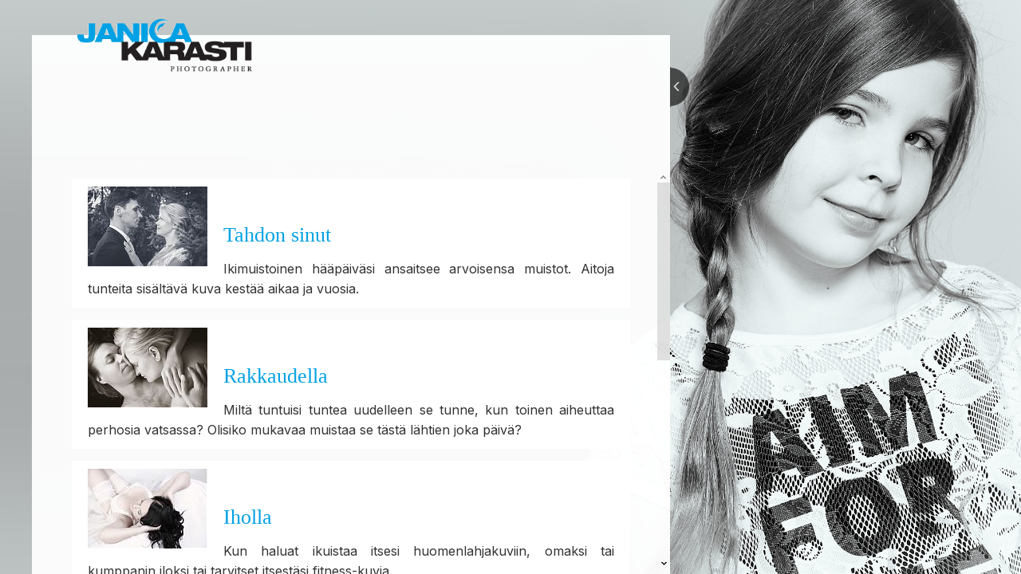

--- FILE ---
content_type: text/html; charset=utf-8
request_url: http://www.janica.fi/galleria/
body_size: 4471
content:
<!DOCTYPE html>
<html>
<head>
<!--[if lt IE 9]><script src="http://html5shiv.googlecode.com/svn/trunk/html5.js"></script><![endif]-->
<meta charset="utf-8" />
<meta name="keywords" content="valokuvaaja, Oulu, Kajaani, Kemi, valokuvaus, valokuvat, muotokuvaus, kuvajournalismi, valokuvaaja ammattitutkinto" />
<meta name="description" content="Janica on oululainen valokuvaaja, joka taitaa lehtikuvauksen, hääkuvauksen, lapsikuvauksen ja muut valokuvaukset raikkaasti ja ammattitaidolla uusimpia tuulia hyödyntäen. Uutuutena myös Beloved-kuvaus ensimmäisenä Pohjois-Suomessa." />
<!-- Mobile -->
<meta name="viewport" content="width=device-width, initial-scale=1.0">
<title>Janica Karasti | Galleria</title>
<link rel="icon" type="image/png" href="http://www.janica.fi/images/site/icon.png"/>
<link href='https://fonts.googleapis.com/css2?family=Inter:wght@400;500;600&display=swap' rel='stylesheet'>
<link rel="stylesheet" href="http://www.janica.fi/css.php?n=reset" type="text/css" media="screen" />
<link rel="stylesheet" href="http://www.janica.fi/css.php?n=default" type="text/css" media="screen" />
<link rel="stylesheet"  type="text/css" href="http://www.janica.fi/js/jscrollpane/jquery.jscrollpane.css" />
<link rel="stylesheet"  type="text/css" href="http://www.janica.fi/js/jscrollpane/jquery.jscrollpane.lozenge.css" />
<link rel="stylesheet"  type="text/css" href="http://www.janica.fi/js/supersized/supersized.shutter.css" />
<link rel="stylesheet"  type="text/css" href="http://www.janica.fi/js/prettyphoto/prettyPhoto.css" />

<!-- Mobile-specific CSS -->
<style media="only screen and (max-width: 767px)">

    /* Mobile Header */
    body:before {
        content: "";
        display: block;
        position: fixed;
        top: 0;
        left: 0;
        width: 100%;
        height: 44px;
        background-color: #00a1e4;
        z-index: 95;
    }
    
    /* Logo positioning */
    #logo-home {
        position: absolute;
        top: 60px;
        left: 50%;
        transform: translateX(-50%);
        width: 180px;
        right: auto;
        margin-top: 0;
    }
    
    #logo {
        position: absolute;
        left: 50%;
        transform: translateX(-50%);
        top: 60px;
        width: 180px;
    }
    
  /* Background image positioning */
#supersized img, #supersized a img {
    object-fit: unset !important; 
    left: -69% !important; /* Adjust this value to move the image left/right */
    top: 0 !important;
    width: auto !important;
    height: 100% !important;
    max-width: none !important;
    transform: none !important;
}
    
    /* Mobile menu button */
    .mobile-menu-button {
        display: block;
        position: fixed;
        top: 0;
        right: 15px;
        height: 44px;
        line-height: 44px;
        color: white;
        font-weight: bold;
        z-index: 200;
        cursor: pointer;
        padding: 0 15px;
    }
    
    nav.standard, #social-home, #social {
        display: none !important;
    }
    

   /* Mobile Navigation */
   .mobile-nav {
      display: none;
      position: fixed;
      top: 44px;
      right: 0;
      width: 180px;
      background-color: #00a1e4;
      border-bottom-left-radius: 10px;
      z-index: 90;
      padding: 8px 0;
}
    .mobile-nav a {
        display: block;
        padding: 10px 15px;
        margin: 5px 15px;
        color: white;
        background-color: #00a1e4;
        border-radius: 3px;
        text-align: center;
        font-weight: 550;
    }
    
    /* Mobile footer */
    .mobile-footer {
        display: block;
        position: fixed;
        bottom: 0;
        left: 0;
        width: 100%;
        height: 40px;
        background-color: #00a1e4;
        z-index: 95;
        text-align: center;
        line-height: 40px;
    }
    
    .mobile-footer a {
        display: inline-block;
        margin: 0 10px;
    }
    
    .mobile-footer img {
        height: 24px;
        width: auto;
        vertical-align: middle;
    }

</style>
</head>
<body>
<noscript>
   <link rel="stylesheet" href="http://www.janica.fi/css.php?n=no-js" type="text/css" media="screen" />
   <div class="nojs-warning"><strong>HUOMIO: Sivujen maksimaalisen toimivuuden takaamiseksi selaimen tulee tukea Javascriptia ja sen käyttö tulee olla sallittu.</strong></div>
</noscript>
<div id="wrapper">

<div id="logo"><a href="http://www.janica.fi/" title="Etusivulle"><img src="http://www.janica.fi/images/site/janica-logo.png" alt="Janica Karasti" /></a></div>


<div id="content">

<header id="header">   

<div id="social">
<a href="mailto:info@janica.fi"><img src="http://www.janica.fi/images/site/email.png" alt="email" /></a>
<a href="http://www.facebook.com/pages/Janica-Karasti-Photography/165952730473" target="_blank"><img src="http://www.janica.fi/images/site/facebook.png" alt="facebook" /></a>
</div>     
	
<nav class="standard"><ul id="mainmenu" class="section_list"><li><a href="http://www.janica.fi/kaikki-lahtee-tunteesta/">Kaikki l&auml;htee tunteesta</a></li><li><a href="http://www.janica.fi/yksityisille/">Yksityisille</a></li><li><a href="http://www.janica.fi/yrityksille/">Yrityksille</a></li><li><a href="http://www.janica.fi/koulutus/">Koulutus</a></li><li><a class="active_class" href="http://www.janica.fi/galleria/">Galleria</a></li><li><a href="http://www.janica.fi/yhteystiedot/">Yhteystiedot</a></li></ul></nav>

<a href="#" id="toggle" class=""></a>

</header>

<section class="scroll-pane">

<div class="content-item gallery-list clearfix">


<a class="clearfix" rel="prettyPhoto[8]" href="http://www.janica.fi/images/454.jpg" title="">
<span class="thumb"><img src="http://www.janica.fi/images/454t.jpg" alt=""/></span>
<h1>Tahdon&#160;sinut</h1>
<p>Ikimuistoinen hääpäiväsi ansaitsee arvoisensa muistot. Aitoja tunteita sisältävä kuva kestää aikaa ja vuosia.</p>
</a>


<a class="clearfix hidden" rel="prettyPhoto[8]" href="http://www.janica.fi/images/453.jpg" title=""></a>

<a class="clearfix hidden" rel="prettyPhoto[8]" href="http://www.janica.fi/images/452.jpg" title=""></a>

<a class="clearfix hidden" rel="prettyPhoto[8]" href="http://www.janica.fi/images/455.jpg" title=""></a>

<a class="clearfix hidden" rel="prettyPhoto[8]" href="http://www.janica.fi/images/341.jpg" title=""></a>

<a class="clearfix hidden" rel="prettyPhoto[8]" href="http://www.janica.fi/images/340.jpg" title=""></a>

<a class="clearfix hidden" rel="prettyPhoto[8]" href="http://www.janica.fi/images/342.jpg" title=""></a>

<a class="clearfix hidden" rel="prettyPhoto[8]" href="http://www.janica.fi/images/423.jpg" title=""></a>

<a class="clearfix hidden" rel="prettyPhoto[8]" href="http://www.janica.fi/images/439.jpg" title=""></a>

<a class="clearfix hidden" rel="prettyPhoto[8]" href="http://www.janica.fi/images/413.jpg" title=""></a>

<a class="clearfix hidden" rel="prettyPhoto[8]" href="http://www.janica.fi/images/393.jpg" title=""></a>

<a class="clearfix hidden" rel="prettyPhoto[8]" href="http://www.janica.fi/images/390.jpg" title=""></a>

<a class="clearfix hidden" rel="prettyPhoto[8]" href="http://www.janica.fi/images/394.jpg" title=""></a>

<a class="clearfix hidden" rel="prettyPhoto[8]" href="http://www.janica.fi/images/391.jpg" title=""></a>

<a class="clearfix hidden" rel="prettyPhoto[8]" href="http://www.janica.fi/images/392.jpg" title=""></a>

<a class="clearfix hidden" rel="prettyPhoto[8]" href="http://www.janica.fi/images/354.jpg" title=""></a>

<a class="clearfix hidden" rel="prettyPhoto[8]" href="http://www.janica.fi/images/334.jpg" title=""></a>

<a class="clearfix hidden" rel="prettyPhoto[8]" href="http://www.janica.fi/images/151.jpg" title=""></a>

<a class="clearfix hidden" rel="prettyPhoto[8]" href="http://www.janica.fi/images/130.jpg" title=""></a>

<a class="clearfix hidden" rel="prettyPhoto[8]" href="http://www.janica.fi/images/146.jpg" title=""></a>

<a class="clearfix hidden" rel="prettyPhoto[8]" href="http://www.janica.fi/images/135.jpg" title=""></a>

<a class="clearfix hidden" rel="prettyPhoto[8]" href="http://www.janica.fi/images/125.jpg" title=""></a>

<a class="clearfix hidden" rel="prettyPhoto[8]" href="http://www.janica.fi/images/143.jpg" title=""></a>

<a class="clearfix hidden" rel="prettyPhoto[8]" href="http://www.janica.fi/images/129.jpg" title=""></a>

<a class="clearfix hidden" rel="prettyPhoto[8]" href="http://www.janica.fi/images/113.jpg" title=""></a>

<a class="clearfix hidden" rel="prettyPhoto[8]" href="http://www.janica.fi/images/331.jpg" title=""></a>

<a class="clearfix hidden" rel="prettyPhoto[8]" href="http://www.janica.fi/images/134.jpg" title=""></a>

<a class="clearfix hidden" rel="prettyPhoto[8]" href="http://www.janica.fi/images/140.jpg" title=""></a>

<a class="clearfix hidden" rel="prettyPhoto[8]" href="http://www.janica.fi/images/148.jpg" title=""></a>

<a class="clearfix hidden" rel="prettyPhoto[8]" href="http://www.janica.fi/images/139.jpg" title=""></a>

<a class="clearfix hidden" rel="prettyPhoto[8]" href="http://www.janica.fi/images/152.jpg" title=""></a>

<a class="clearfix hidden" rel="prettyPhoto[8]" href="http://www.janica.fi/images/154.jpg" title=""></a>

<a class="clearfix hidden" rel="prettyPhoto[8]" href="http://www.janica.fi/images/123.jpg" title=""></a>

<a class="clearfix hidden" rel="prettyPhoto[8]" href="http://www.janica.fi/images/153.jpg" title=""></a>

<a class="clearfix hidden" rel="prettyPhoto[8]" href="http://www.janica.fi/images/118.jpg" title=""></a>

<a class="clearfix hidden" rel="prettyPhoto[8]" href="http://www.janica.fi/images/141.jpg" title=""></a>

<a class="clearfix hidden" rel="prettyPhoto[8]" href="http://www.janica.fi/images/150.jpg" title=""></a>

<a class="clearfix hidden" rel="prettyPhoto[8]" href="http://www.janica.fi/images/138.jpg" title=""></a>

<a class="clearfix hidden" rel="prettyPhoto[8]" href="http://www.janica.fi/images/149.jpg" title=""></a>

<a class="clearfix hidden" rel="prettyPhoto[8]" href="http://www.janica.fi/images/119.jpg" title=""></a>

<a class="clearfix hidden" rel="prettyPhoto[8]" href="http://www.janica.fi/images/131.jpg" title=""></a>

<a class="clearfix hidden" rel="prettyPhoto[8]" href="http://www.janica.fi/images/115.jpg" title=""></a>

<a class="clearfix hidden" rel="prettyPhoto[8]" href="http://www.janica.fi/images/132.jpg" title=""></a>

<a class="clearfix hidden" rel="prettyPhoto[8]" href="http://www.janica.fi/images/120.jpg" title=""></a>

<a class="clearfix hidden" rel="prettyPhoto[8]" href="http://www.janica.fi/images/332.jpg" title=""></a>

<a class="clearfix" rel="prettyPhoto[23]" href="http://www.janica.fi/images/314.jpg" title="">
<span class="thumb"><img src="http://www.janica.fi/images/314t.jpg" alt=""/></span>
<h1>Rakkaudella</h1>
<p>Miltä tuntuisi tuntea uudelleen se tunne, kun toinen aiheuttaa perhosia vatsassa? Olisiko mukavaa muistaa se tästä lähtien joka päivä?</p>
</a>


<a class="clearfix hidden" rel="prettyPhoto[23]" href="http://www.janica.fi/images/315.jpg" title=""></a>

<a class="clearfix hidden" rel="prettyPhoto[23]" href="http://www.janica.fi/images/312.jpg" title=""></a>

<a class="clearfix hidden" rel="prettyPhoto[23]" href="http://www.janica.fi/images/316.jpg" title=""></a>

<a class="clearfix hidden" rel="prettyPhoto[23]" href="http://www.janica.fi/images/327.jpg" title=""></a>

<a class="clearfix hidden" rel="prettyPhoto[23]" href="http://www.janica.fi/images/319.jpg" title=""></a>

<a class="clearfix hidden" rel="prettyPhoto[23]" href="http://www.janica.fi/images/305.jpg" title=""></a>

<a class="clearfix hidden" rel="prettyPhoto[23]" href="http://www.janica.fi/images/323.jpg" title=""></a>

<a class="clearfix hidden" rel="prettyPhoto[23]" href="http://www.janica.fi/images/313.jpg" title=""></a>

<a class="clearfix hidden" rel="prettyPhoto[23]" href="http://www.janica.fi/images/325.jpg" title=""></a>

<a class="clearfix hidden" rel="prettyPhoto[23]" href="http://www.janica.fi/images/317.jpg" title=""></a>

<a class="clearfix hidden" rel="prettyPhoto[23]" href="http://www.janica.fi/images/322.jpg" title=""></a>

<a class="clearfix hidden" rel="prettyPhoto[23]" href="http://www.janica.fi/images/326.jpg" title=""></a>

<a class="clearfix hidden" rel="prettyPhoto[23]" href="http://www.janica.fi/images/311.jpg" title=""></a>

<a class="clearfix hidden" rel="prettyPhoto[23]" href="http://www.janica.fi/images/318.jpg" title=""></a>

<a class="clearfix hidden" rel="prettyPhoto[23]" href="http://www.janica.fi/images/321.jpg" title=""></a>

<a class="clearfix hidden" rel="prettyPhoto[23]" href="http://www.janica.fi/images/320.jpg" title=""></a>

<a class="clearfix hidden" rel="prettyPhoto[23]" href="http://www.janica.fi/images/306.jpg" title=""></a>

<a class="clearfix hidden" rel="prettyPhoto[23]" href="http://www.janica.fi/images/307.jpg" title=""></a>

<a class="clearfix hidden" rel="prettyPhoto[23]" href="http://www.janica.fi/images/309.jpg" title=""></a>

<a class="clearfix hidden" rel="prettyPhoto[23]" href="http://www.janica.fi/images/310.jpg" title=""></a>

<a class="clearfix" rel="prettyPhoto[9]" href="http://www.janica.fi/images/328.jpg" title="">
<span class="thumb"><img src="http://www.janica.fi/images/328t.jpg" alt=""/></span>
<h1>Iholla</h1>
<p>Kun haluat ikuistaa itsesi huomenlahjakuviin, omaksi tai kumppanin iloksi tai tarvitset itsestäsi fitness-kuvia.</p>
</a>


<a class="clearfix hidden" rel="prettyPhoto[9]" href="http://www.janica.fi/images/429.jpg" title=""></a>

<a class="clearfix hidden" rel="prettyPhoto[9]" href="http://www.janica.fi/images/389.jpg" title=""></a>

<a class="clearfix hidden" rel="prettyPhoto[9]" href="http://www.janica.fi/images/253.jpg" title=""></a>

<a class="clearfix hidden" rel="prettyPhoto[9]" href="http://www.janica.fi/images/256.jpg" title=""></a>

<a class="clearfix hidden" rel="prettyPhoto[9]" href="http://www.janica.fi/images/257.jpg" title=""></a>

<a class="clearfix hidden" rel="prettyPhoto[9]" href="http://www.janica.fi/images/250.jpg" title=""></a>

<a class="clearfix hidden" rel="prettyPhoto[9]" href="http://www.janica.fi/images/267.jpg" title=""></a>

<a class="clearfix hidden" rel="prettyPhoto[9]" href="http://www.janica.fi/images/411.jpg" title=""></a>

<a class="clearfix hidden" rel="prettyPhoto[9]" href="http://www.janica.fi/images/412.jpg" title=""></a>

<a class="clearfix hidden" rel="prettyPhoto[9]" href="http://www.janica.fi/images/252.jpg" title=""></a>

<a class="clearfix hidden" rel="prettyPhoto[9]" href="http://www.janica.fi/images/270.jpg" title=""></a>

<a class="clearfix hidden" rel="prettyPhoto[9]" href="http://www.janica.fi/images/265.jpg" title=""></a>

<a class="clearfix hidden" rel="prettyPhoto[9]" href="http://www.janica.fi/images/266.jpg" title=""></a>

<a class="clearfix hidden" rel="prettyPhoto[9]" href="http://www.janica.fi/images/268.jpg" title=""></a>

<a class="clearfix hidden" rel="prettyPhoto[9]" href="http://www.janica.fi/images/269.jpg" title=""></a>

<a class="clearfix hidden" rel="prettyPhoto[9]" href="http://www.janica.fi/images/272.jpg" title=""></a>

<a class="clearfix hidden" rel="prettyPhoto[9]" href="http://www.janica.fi/images/263.jpg" title=""></a>

<a class="clearfix hidden" rel="prettyPhoto[9]" href="http://www.janica.fi/images/274.jpg" title=""></a>

<a class="clearfix hidden" rel="prettyPhoto[9]" href="http://www.janica.fi/images/258.jpg" title=""></a>

<a class="clearfix hidden" rel="prettyPhoto[9]" href="http://www.janica.fi/images/271.jpg" title=""></a>

<a class="clearfix hidden" rel="prettyPhoto[9]" href="http://www.janica.fi/images/261.jpg" title=""></a>

<a class="clearfix hidden" rel="prettyPhoto[9]" href="http://www.janica.fi/images/262.jpg" title=""></a>

<a class="clearfix hidden" rel="prettyPhoto[9]" href="http://www.janica.fi/images/264.jpg" title=""></a>

<a class="clearfix hidden" rel="prettyPhoto[9]" href="http://www.janica.fi/images/248.jpg" title=""></a>

<a class="clearfix hidden" rel="prettyPhoto[9]" href="http://www.janica.fi/images/251.jpg" title=""></a>

<a class="clearfix hidden" rel="prettyPhoto[9]" href="http://www.janica.fi/images/254.jpg" title=""></a>

<a class="clearfix" rel="prettyPhoto[10]" href="http://www.janica.fi/images/425.jpg" title="">
<span class="thumb"><img src="http://www.janica.fi/images/425t.jpg" alt=""/></span>
<h1>Pieniä ja suuria&#160;ihmeitä</h1>
<p>Teen lapsi-, perhe- ja vauvamasukuvaukset raikkaalla otteella valintasi mukaan joko miljöössä tai studiossa.</p>
</a>


<a class="clearfix hidden" rel="prettyPhoto[10]" href="http://www.janica.fi/images/426.jpg" title=""></a>

<a class="clearfix hidden" rel="prettyPhoto[10]" href="http://www.janica.fi/images/442.jpg" title=""></a>

<a class="clearfix hidden" rel="prettyPhoto[10]" href="http://www.janica.fi/images/430.jpg" title=""></a>

<a class="clearfix hidden" rel="prettyPhoto[10]" href="http://www.janica.fi/images/433.jpg" title=""></a>

<a class="clearfix hidden" rel="prettyPhoto[10]" href="http://www.janica.fi/images/431.jpg" title=""></a>

<a class="clearfix hidden" rel="prettyPhoto[10]" href="http://www.janica.fi/images/432.jpg" title=""></a>

<a class="clearfix hidden" rel="prettyPhoto[10]" href="http://www.janica.fi/images/408.jpg" title=""></a>

<a class="clearfix hidden" rel="prettyPhoto[10]" href="http://www.janica.fi/images/409.jpg" title=""></a>

<a class="clearfix hidden" rel="prettyPhoto[10]" href="http://www.janica.fi/images/410.jpg" title=""></a>

<a class="clearfix hidden" rel="prettyPhoto[10]" href="http://www.janica.fi/images/379.jpg" title=""></a>

<a class="clearfix hidden" rel="prettyPhoto[10]" href="http://www.janica.fi/images/228.jpg" title=""></a>

<a class="clearfix hidden" rel="prettyPhoto[10]" href="http://www.janica.fi/images/346.jpg" title=""></a>

<a class="clearfix hidden" rel="prettyPhoto[10]" href="http://www.janica.fi/images/343.jpg" title=""></a>

<a class="clearfix hidden" rel="prettyPhoto[10]" href="http://www.janica.fi/images/336.jpg" title=""></a>

<a class="clearfix hidden" rel="prettyPhoto[10]" href="http://www.janica.fi/images/243.jpg" title=""></a>

<a class="clearfix hidden" rel="prettyPhoto[10]" href="http://www.janica.fi/images/239.jpg" title=""></a>

<a class="clearfix hidden" rel="prettyPhoto[10]" href="http://www.janica.fi/images/240.jpg" title=""></a>

<a class="clearfix hidden" rel="prettyPhoto[10]" href="http://www.janica.fi/images/244.jpg" title=""></a>

<a class="clearfix hidden" rel="prettyPhoto[10]" href="http://www.janica.fi/images/210.jpg" title=""></a>

<a class="clearfix hidden" rel="prettyPhoto[10]" href="http://www.janica.fi/images/333.jpg" title=""></a>

<a class="clearfix hidden" rel="prettyPhoto[10]" href="http://www.janica.fi/images/339.jpg" title=""></a>

<a class="clearfix hidden" rel="prettyPhoto[10]" href="http://www.janica.fi/images/245.jpg" title=""></a>

<a class="clearfix hidden" rel="prettyPhoto[10]" href="http://www.janica.fi/images/247.jpg" title=""></a>

<a class="clearfix hidden" rel="prettyPhoto[10]" href="http://www.janica.fi/images/229.jpg" title=""></a>

<a class="clearfix hidden" rel="prettyPhoto[10]" href="http://www.janica.fi/images/205.jpg" title=""></a>

<a class="clearfix hidden" rel="prettyPhoto[10]" href="http://www.janica.fi/images/218.jpg" title=""></a>

<a class="clearfix hidden" rel="prettyPhoto[10]" href="http://www.janica.fi/images/214.jpg" title=""></a>

<a class="clearfix hidden" rel="prettyPhoto[10]" href="http://www.janica.fi/images/236.jpg" title=""></a>

<a class="clearfix hidden" rel="prettyPhoto[10]" href="http://www.janica.fi/images/230.jpg" title=""></a>

<a class="clearfix hidden" rel="prettyPhoto[10]" href="http://www.janica.fi/images/231.jpg" title=""></a>

<a class="clearfix hidden" rel="prettyPhoto[10]" href="http://www.janica.fi/images/237.jpg" title=""></a>

<a class="clearfix hidden" rel="prettyPhoto[10]" href="http://www.janica.fi/images/226.jpg" title=""></a>

<a class="clearfix hidden" rel="prettyPhoto[10]" href="http://www.janica.fi/images/207.jpg" title=""></a>

<a class="clearfix hidden" rel="prettyPhoto[10]" href="http://www.janica.fi/images/211.jpg" title=""></a>

<a class="clearfix hidden" rel="prettyPhoto[10]" href="http://www.janica.fi/images/206.jpg" title=""></a>

<a class="clearfix hidden" rel="prettyPhoto[10]" href="http://www.janica.fi/images/209.jpg" title=""></a>

<a class="clearfix hidden" rel="prettyPhoto[10]" href="http://www.janica.fi/images/213.jpg" title=""></a>

<a class="clearfix" rel="prettyPhoto[7]" href="http://www.janica.fi/images/456.jpg" title="">
<span class="thumb"><img src="http://www.janica.fi/images/456t.jpg" alt=""/></span>
<h1>Bisnes on&#160;sydämenasia</h1>
<p>Kuva antaa monesti ensivaikutelman yrityksestäsi ja sillä voi kertoa paljon yrityksen arvomaailmasta.</p>
</a>


<a class="clearfix hidden" rel="prettyPhoto[7]" href="http://www.janica.fi/images/458.jpg" title=""></a>

<a class="clearfix hidden" rel="prettyPhoto[7]" href="http://www.janica.fi/images/457.jpg" title=""></a>

<a class="clearfix hidden" rel="prettyPhoto[7]" href="http://www.janica.fi/images/450.jpg" title=""></a>

<a class="clearfix hidden" rel="prettyPhoto[7]" href="http://www.janica.fi/images/451.jpg" title=""></a>

<a class="clearfix hidden" rel="prettyPhoto[7]" href="http://www.janica.fi/images/424.jpg" title=""></a>

<a class="clearfix hidden" rel="prettyPhoto[7]" href="http://www.janica.fi/images/437.jpg" title=""></a>

<a class="clearfix hidden" rel="prettyPhoto[7]" href="http://www.janica.fi/images/443.jpg" title=""></a>

<a class="clearfix hidden" rel="prettyPhoto[7]" href="http://www.janica.fi/images/438.jpg" title=""></a>

<a class="clearfix hidden" rel="prettyPhoto[7]" href="http://www.janica.fi/images/440.jpg" title=""></a>

<a class="clearfix hidden" rel="prettyPhoto[7]" href="http://www.janica.fi/images/441.jpg" title=""></a>

<a class="clearfix hidden" rel="prettyPhoto[7]" href="http://www.janica.fi/images/356.jpg" title=""></a>

<a class="clearfix hidden" rel="prettyPhoto[7]" href="http://www.janica.fi/images/295.jpg" title=""></a>

<a class="clearfix hidden" rel="prettyPhoto[7]" href="http://www.janica.fi/images/301.jpg" title=""></a>

<a class="clearfix hidden" rel="prettyPhoto[7]" href="http://www.janica.fi/images/287.jpg" title=""></a>

<a class="clearfix hidden" rel="prettyPhoto[7]" href="http://www.janica.fi/images/302.jpg" title=""></a>

<a class="clearfix hidden" rel="prettyPhoto[7]" href="http://www.janica.fi/images/293.jpg" title=""></a>

<a class="clearfix hidden" rel="prettyPhoto[7]" href="http://www.janica.fi/images/278.jpg" title=""></a>

<a class="clearfix hidden" rel="prettyPhoto[7]" href="http://www.janica.fi/images/284.jpg" title=""></a>

<a class="clearfix hidden" rel="prettyPhoto[7]" href="http://www.janica.fi/images/304.jpg" title=""></a>

<a class="clearfix hidden" rel="prettyPhoto[7]" href="http://www.janica.fi/images/280.jpg" title=""></a>

<a class="clearfix hidden" rel="prettyPhoto[7]" href="http://www.janica.fi/images/291.jpg" title=""></a>

<a class="clearfix hidden" rel="prettyPhoto[7]" href="http://www.janica.fi/images/283.jpg" title=""></a>

<a class="clearfix hidden" rel="prettyPhoto[7]" href="http://www.janica.fi/images/299.jpg" title=""></a>

<a class="clearfix hidden" rel="prettyPhoto[7]" href="http://www.janica.fi/images/281.jpg" title=""></a>

<a class="clearfix hidden" rel="prettyPhoto[7]" href="http://www.janica.fi/images/285.jpg" title=""></a>

<a class="clearfix hidden" rel="prettyPhoto[7]" href="http://www.janica.fi/images/292.jpg" title=""></a>

<a class="clearfix hidden" rel="prettyPhoto[7]" href="http://www.janica.fi/images/303.jpg" title=""></a>

<a class="clearfix" rel="prettyPhoto[11]" href="http://www.janica.fi/images/418.jpg" title="">
<span class="thumb"><img src="http://www.janica.fi/images/418t.jpg" alt=""/></span>
<h1>Pintaa&#160;syvemmältä</h1>
<p>Mielestäni onnistuneen lehtikuvan tärkein tehtävä on herättää tunteita ja näyttää sen katsojalle jotain pintaa syvemmältä.</p>
</a>


<a class="clearfix hidden" rel="prettyPhoto[11]" href="http://www.janica.fi/images/420.jpg" title=""></a>

<a class="clearfix hidden" rel="prettyPhoto[11]" href="http://www.janica.fi/images/444.jpg" title=""></a>

<a class="clearfix hidden" rel="prettyPhoto[11]" href="http://www.janica.fi/images/422.jpg" title=""></a>

<a class="clearfix hidden" rel="prettyPhoto[11]" href="http://www.janica.fi/images/347.jpg" title=""></a>

<a class="clearfix hidden" rel="prettyPhoto[11]" href="http://www.janica.fi/images/385.jpg" title=""></a>

<a class="clearfix hidden" rel="prettyPhoto[11]" href="http://www.janica.fi/images/386.jpg" title=""></a>

<a class="clearfix hidden" rel="prettyPhoto[11]" href="http://www.janica.fi/images/415.jpg" title=""></a>

<a class="clearfix hidden" rel="prettyPhoto[11]" href="http://www.janica.fi/images/371.jpg" title=""></a>

<a class="clearfix hidden" rel="prettyPhoto[11]" href="http://www.janica.fi/images/350.jpg" title=""></a>

<a class="clearfix hidden" rel="prettyPhoto[11]" href="http://www.janica.fi/images/416.jpg" title=""></a>

<a class="clearfix hidden" rel="prettyPhoto[11]" href="http://www.janica.fi/images/351.jpg" title=""></a>

<a class="clearfix hidden" rel="prettyPhoto[11]" href="http://www.janica.fi/images/196.jpg" title=""></a>

<a class="clearfix hidden" rel="prettyPhoto[11]" href="http://www.janica.fi/images/183.jpg" title=""></a>

<a class="clearfix hidden" rel="prettyPhoto[11]" href="http://www.janica.fi/images/185.jpg" title=""></a>

<a class="clearfix hidden" rel="prettyPhoto[11]" href="http://www.janica.fi/images/187.jpg" title=""></a>

<a class="clearfix hidden" rel="prettyPhoto[11]" href="http://www.janica.fi/images/188.jpg" title=""></a>

<a class="clearfix hidden" rel="prettyPhoto[11]" href="http://www.janica.fi/images/190.jpg" title=""></a>

<a class="clearfix hidden" rel="prettyPhoto[11]" href="http://www.janica.fi/images/186.jpg" title=""></a>

<a class="clearfix hidden" rel="prettyPhoto[11]" href="http://www.janica.fi/images/179.jpg" title=""></a>

<a class="clearfix hidden" rel="prettyPhoto[11]" href="http://www.janica.fi/images/193.jpg" title=""></a>

<a class="clearfix hidden" rel="prettyPhoto[11]" href="http://www.janica.fi/images/192.jpg" title=""></a>

<a class="clearfix hidden" rel="prettyPhoto[11]" href="http://www.janica.fi/images/201.jpg" title=""></a>

<a class="clearfix hidden" rel="prettyPhoto[11]" href="http://www.janica.fi/images/335.jpg" title=""></a>

<a class="clearfix hidden" rel="prettyPhoto[11]" href="http://www.janica.fi/images/200.jpg" title=""></a>

<a class="clearfix hidden" rel="prettyPhoto[11]" href="http://www.janica.fi/images/199.jpg" title=""></a>

<a class="clearfix hidden" rel="prettyPhoto[11]" href="http://www.janica.fi/images/182.jpg" title=""></a>

<a class="clearfix hidden" rel="prettyPhoto[11]" href="http://www.janica.fi/images/198.jpg" title=""></a>


</div>

</section>

</div>

<footer>
copyright © 2026 Janica Karasti
</footer> 




</div>
<script type="text/javascript" src="http://www.janica.fi/js/jquery-1.7.1.min.js"></script>
<script type="text/javascript" src="http://www.janica.fi/js/jquery.easing.min.js"></script>
<script type="text/javascript" src="http://www.janica.fi/js/jscrollpane/jquery.mousewheel.js"></script>
<script type="text/javascript" src="http://www.janica.fi/js/jscrollpane/mwheelIntent.js"></script>
<script type="text/javascript" src="http://www.janica.fi/js/jscrollpane/jquery.jscrollpane.min.js"></script>
<script type="text/javascript" src="http://www.janica.fi/js/supersized/supersized.3.2.7.js"></script>
<script type="text/javascript" src="http://www.janica.fi/js/supersized/supersized.shutter.js"></script>
<script type="text/javascript" src="http://www.janica.fi/js/prettyphoto/jquery.prettyPhoto.js"></script>
<script type="text/javascript" src="http://www.janica.fi/js/slides.min.jquery.js"></script>
<script type="text/javascript" src="http://www.janica.fi/js/jquery.validate.min.js"></script>
<script type="text/javascript" src="http://www.janica.fi/js/validate_messages_fi.js"></script>
<script src="http://www.janica.fi/js/default.js"></script>
<script type="text/javascript">			
$(document).ready(function() {
$.supersized({
        autoplay                   :   1,
        // Functionality
        slide_interval           :   4500,	        
        transition_speed	:   600,
        transition                 :  1, 
        // Components							
        slide_links		:   'false',
        slides 			:   [																	
                                        {image : 'http://www.janica.fi/images/383.jpg', title : '',  desc: '' ,url: '' ,thumb : 'http://www.janica.fi/images/383t.jpg'},{image : 'http://www.janica.fi/images/388.jpg', title : '',  desc: '' ,url: '' ,thumb : 'http://www.janica.fi/images/388t.jpg'},{image : 'http://www.janica.fi/images/358.jpg', title : '',  desc: '' ,url: '' ,thumb : 'http://www.janica.fi/images/358t.jpg'},{image : 'http://www.janica.fi/images/359.jpg', title : '',  desc: '' ,url: '' ,thumb : 'http://www.janica.fi/images/359t.jpg'},{image : 'http://www.janica.fi/images/365.jpg', title : '',  desc: '' ,url: '' ,thumb : 'http://www.janica.fi/images/365t.jpg'},{image : 'http://www.janica.fi/images/357.jpg', title : '',  desc: '' ,url: '' ,thumb : 'http://www.janica.fi/images/357t.jpg'},{image : 'http://www.janica.fi/images/427.jpg', title : '',  desc: '' ,url: '' ,thumb : 'http://www.janica.fi/images/427t.jpg'}
					    ]
				});            
});
</script>

<!-- Mobile Navigation -->
<script type="text/javascript">
$(document).ready(function() {
    if (window.innerWidth <= 767) {
        // Removed any existing mobile elements
        $('.mobile-menu-button, .mobile-nav, .mobile-footer').remove();
        
        // Mobile menu
        var menuButton = $('<div class="mobile-menu-button">Menu <div class="hamburger-icon"></div></div>');
        $('body').append(menuButton);
        
        // Create mobile nav
        var mobileNav = $('<div class="mobile-nav"></div>');
        
        // Get nav items
        var navItems = $('nav.home a, nav.standard a').clone();
        mobileNav.append(navItems);
        $('body').append(mobileNav);
        
        // Mobile footer
        var mobileFooter = $('<div class="mobile-footer"></div>');
        
        var socialLinks = $(
            '<a href="mailto:info@janica.fi"><img src="http://www.janica.fi/images/site/email.png" alt="email" /></a>' +
            '<a href="http://www.facebook.com/pages/Janica-Karasti-Photography/165952730473" target="_blank"><img src="http://www.janica.fi/images/site/facebook.png" alt="facebook" /></a>'
        );
        
        mobileFooter.append(socialLinks);
        $('body').append(mobileFooter);
        
        // Toggle mobile navigation
        menuButton.on('click', function() {
            mobileNav.slideToggle(200);
        });
    }
});
</script>

<script type="text/javascript">
  var _gaq = _gaq || [];
  _gaq.push(['_setAccount', 'UA-11119322-1']);
  _gaq.push(['_trackPageview']);
  (function() {
    var ga = document.createElement('script'); ga.type = 'text/javascript'; ga.async = true;
    ga.src = ('https:' == document.location.protocol ? 'https://ssl' : 'http://www') + '.google-analytics.com/ga.js';
    var s = document.getElementsByTagName('script')[0]; s.parentNode.insertBefore(ga, s);
  })();
</script>
</body>
</html>

--- FILE ---
content_type: text/css;charset=UTF-8
request_url: http://www.janica.fi/css.php?n=default
body_size: 3399
content:
import url('https://fonts.googleapis.com/css2?family=Inter:wght@400;500;600&display=swap');
body {
	height: 100%;
	width: 100%;
	color: #333;
        font-family: 'Open Sans', Arial, Helvetica, sans-serif;
	font-size: 13px;
	line-height: 14px;
	background: #ffffff;
}


body, .content-item {
    font-family: 'Inter', -apple-system, BlinkMacSystemFont, 
                 'Segoe UI', Roboto, Oxygen, Ubuntu, sans-serif;
    font-weight: 400;
    line-height: 1.6;
}

h1, h2, h3 {
    font-family: 'Inter', sans-serif;
    font-weight: 600;
}

.clear {
	clear: both;
	float: none;
}

.clearfix:before,.clearfix:after{content:"";display:table;}
.clearfix:after{clear:both;}
.clearfix{zoom:1;}

.no-margin {
	margin: 0 !important;
}

.hidden {
	display: none !important;
}

em {
	font-style: italic;
}

strong {
	font-weight: bold;
}


/* HEADINGS */

h1, h2, h3 { 
	font-weight: normal;
}

h1 {
	font-size: 26px;
	margin-bottom: 20px;
        font-family: 'Berkshire Swash', cursive;
        color: #00a1e4; 
}

h2 {
	font-size: 20px; 
        font-family: 'Berkshire Swash', cursive; 
	margin: 15px 0;
}

h3 {
	font-size: 16px; 
	line-height: 18px; 
	margin: 10px 0;
}

h4 {
	font-size: 14px; 
	line-height: 16px; 
	margin: 10px 0;
}


/* LISTS */

.content-item ul {
	padding: 10px 0;
	list-style: square;
	margin: 0 20px;
}

.content-item ol {
	padding: 10px 0;
	list-style: decimal;
	margin: 0 20px;
}

.content-item li {
	padding: 0 0 5px 0;
}


/* LINKS */

a {
	color: #00a1e4; 
	text-decoration: none;
}

a:hover {
	color: #999; 
	text-decoration: none;
}

/* IMAGES */

.content-item img  {
	float: left; 
	margin: 0px 20px 15px 0px;
}

/* FORM */

form {
        margin-top: 20px; 
        padding: 15px ;        
        background: url(images/site/transparent.png);
        border: 1px solid #eee;
}

label {
        float: left;   
	width: 110px; 
        text-transform: uppercase;
}

label.error {
        clear: both; 
        display: block;   
        color: red;
        text-transform: none;
        margin-left: 110px;
        width: auto;
        text-align: left; 
}

input, label, select, textarea {
        font-family: 'Open Sans', Arial, Helvetica, sans-serif;
	font-size: 13px;
        margin: 3px 0;
}

input[type="submit"] {
        margin-left: 110px;
        padding: 4px 15px;
}

.zemThanks {
        font-size: 16px;
        margin-top: 20px; 
        padding: 15px ;        
        background: url(images/site/transparent.png);
        border: 1px solid #eee;
}


/* HOME */
#logo-home {
	position: absolute; 
	right: 350px;
        top: 50%;
        height: 106px;
        margin-top: -68px;
        width: 333px;
}

#social-home {
	position: absolute; 
	right: 365px;
        top: 50%;
        height: 24px;
        margin-top: 40px;
}

#social-home a, #social a {
	padding-left: 10px;
}

.not-found {
	position: absolute;
        left: 425px;
        height: 130px;
        top: 50%;
        margin-top: -100px;
        padding: 70px 0 0 30px;
        border-left: 1px solid #333;
}

nav.home {
	position: absolute;
        right: 100px;
        height: 400px;
        top: 50%;
        margin-top: -200px;
        border-left: 1px solid #333;
}

nav.home ul {
	margin-top: 100px;
}

nav.home ul li {
	margin: 20px 0;
}


nav.home ul li a {
	padding: 4px 20px;
        background: #00a1e4;        
        color: #fff; 
        text-transform: uppercase;
         -webkit-transition:padding 0.2s linear; 
	-moz-transition:padding 0.2s linear;
	-0-transition:padding 0.2s linear;
	transition:padding 0.2s linear;
        border-top-right-radius: 9px;    
        border-bottom-right-radius: 4px;  
}


nav.home ul li a:hover {
	padding-left: 30px;
        background: #333; 
         -webkit-transition:padding 0.2s linear; 
	-moz-transition:padding 0.2s linear;
	-0-transition:padding 0.2s linear;
	transition:padding 0.2s linear;  
}

#logo  {
	position: absolute;
        left: 90px;
        top: 20px; 
        z-index: 10;   
}

#logo img {
	height: 75px;
        width: auto;    
}

#content {
	position: absolute;
        visibility: hidden;
        left: 40px;
        z-index: 5;
        width: 800px;
        height: 100%;     
        background: url(images/site/transparent.png);     
}

header {
        width: 800px;
        height: 150px;
        position: relative;        
}

a#toggle {
        display: block;
        visibility: hidden;
	position: absolute;
        right: -24px;
        top: 40px;
        z-index: 5;
        width: 24px;
        height: 51px;     
        background: url(images/site/toggle.png) top left no-repeat;    
}

a#toggle:hover {
        opacity: 1;
        filter:alpha(opacity=100);     
}

a#toggle.toright {
        background-position: -24px 0;
}

#social  {
	position: absolute;
        right: 45px;
        top: 40px;    
}

nav.standard {
	position: absolute;
        left: 0;
        bottom: 0;
}

nav.standard ul {
	padding-left: 35px;
        background: #333;
        width: 765px;  
}

nav.standard ul li {
        display: inline-block;
        zoom: 1;
        *display: inline; 
}

nav.standard ul li a {
        display: block;
	padding: 7px 11px;             
        color: #fff; 
        text-transform: uppercase;
        border-top-right-radius: 9px;    
        border-bottom-right-radius: 4px;
}

nav.standard ul li a.active_class , nav.standard ul li a.active_class:hover {          
        color: #00a1e4; 
}

nav.standard ul li a:hover {          
        color: #cecece; 
}

.scroll-pane {        
        overflow: auto;
}

.content-item {          
        padding: 30px 50px; 
        width: 700px;
}

.content-item p {
	padding: 5px 0;
	text-align: justify;
}


/* QUOTES */

#slideQuotes-wrap {
	background: url(images/site/transparent.png);
}

.slideshow.slideQuotes,
.entry .slideshow.slideQuotes {
	margin:0 0 20px 0}

.slideshow.slideQuotes h3 {
	font-size:11px;
	text-transform:uppercase;
	margin:0 0 10px 0}
	
.slideshow.slideQuotes .slides_container {
	background:url(images/site/icon_quotes.png) 15px 15px no-repeat;
	padding:30px 0 10px 50px;
	width:650px;
	margin-bottom:15px;
	border:none;
	overflow:hidden;
}

.slideshow.slideQuotes .slides_container .quote-text {
	font-style: italic;
}

.slideQuotes .slides_container{
	background: none
}
	
.slideshow.slideQuotes .slides_container .slide{	
	width: 600px;
        height: 90px;
}

.slideshow.slideQuotes .prev,
.slideshow.slideQuotes .next {
	background:url(images/site/arrows_slide.png) 0 0 no-repeat;
	display:block;
	width:9px;
	height:11px;
	overflow:hidden;
	text-indent:-400px;
	float:left;
	margin:1px 5px 0 5px;
	position:relative;
	bottom:0
}

.slideshow .link-more {
	position:relative;
	bottom:0;
	float:left;
	line-height:1em;
	margin:0 10px;
	font-size:11px;
        text-transform: uppercase; 
}

.slideshow.slideQuotes .prev {
	background:url(images/site/arrows_slide.png) 0 -11px no-repeat;
}

.slideshow.slideQuotes .prev:hover {
	background-position:-9px -11px
}

.slideshow.slideQuotes .next:hover {
	background-position:-9px 0
}

/* GALLERIA */

.gallery-list a {     
        color: #333;     
        display: block;
        min-height: 105px;
        padding: 10px 20px 5px 20px;
        border-bottom: 1px solid #fff; 
        margin-bottom: 15px;
        background: url(images/site/transparent.png);
        -webkit-transition:background 0.2s linear; 
	-moz-transition:background 0.2s linear;
	-0-transition:background 0.2s linear;
	transition:background 0.2s linear; 
}

.gallery-list a:hover {     
        background-image: none;
        background-color: #f3f3f3;
        border-bottom: 1px solid #00a1e4; 
}

.gallery-list a span {
        margin-right: 25px;
}

.gallery-list h1 {       
        margin: 15px 0 5px 0 !important;   
}


/* FOOTER */

footer {
        display: block;
	position: absolute; 
	right: 20px;
        bottom: 20px;
        text-transform: uppercase;
       color: #b2b2b2;
        font-size: 10px;          
}
        

@media only screen and (max-width: 767px) {
    /* Mobile Header */
    body:before {
        content: "";
        display: block;
        position: fixed;
        top: 0;
        left: 0;
        width: 100%;
        height: 44px;
        background-color: #00a1e4;
        z-index: 95;
        box-shadow: 0 1px 3px rgba(0,0,0,0.2);
    }
 
    .mobile-content {
        position: relative;
        width: 90% !important;
        margin: 20px auto !important;
        padding: 20px !important;
        background-color: rgba(255,255,255,0.85);
        backdrop-filter: blur(2px);
        border-radius: 12px;
        box-shadow: 0 4px 12px rgba(0,0,0,0.1);
    }

    .mobile-content p {
        font-size: 17px !important;
        line-height: 1.5 !important;
        color: #333 !important;
        margin-bottom: 1.2em !important;
    }

   .mobile-content::before,
    .mobile-content::after {
        content: "";
        position: absolute;
        left: 0;
        right: 0;
        height: 60px;
        z-index: 1;
    }

  .mobile-content::before {
        top: 0;
        background: linear-gradient(to bottom, rgba(255,255,255,1), rgba(255,255,255,0));
    }

    .mobile-content::after {
        bottom: 0;
        background: linear-gradient(to top, rgba(255,255,255,1), rgba(255,255,255,0));
    }

  .mobile-content img {
        width: 100% !important;
        height: auto !important;
        float: none !important;
        margin: 15px 0 !important;
        border-radius: 8px;
        object-fit: contain;
    }

  .mobile-content h1 {
      font-size: 22px;
      margin-bottom: 15px;
}
.mobile-files ul {
    padding-left: 20px;
}
.mobile-files a {
    word-break: break-all; /* Preventss filenames overflow */
}
    /* Menu button */
      #mobile-menu-area {
        display: block !important;
        position: fixed;
        top: 0;
        right: 15px;
        height: 44px;
        line-height: 44px;
        z-index: 96;
        cursor: pointer;
    }
    
    #mobile-menu-text {
        color: white;
        font-weight: bold;
        font-size: 14px;
        display: inline-block;
        vertical-align: middle;
        margin-right: 5px;
    }
    
    #mobile-menu-toggle {
        display: inline-block;
        position: relative;
        width: 24px;
        height: 24px;
        background-color: transparent;
        vertical-align: middle;
    }
    
    #mobile-menu-toggle:before {
        content: "";
        position: absolute;
        top: 6px;
        left: 4px;
        width: 16px;
        height: 2px;
        background-color: white;
        box-shadow: 0 5px 0 0 white, 0 10px 0 0 white;
    }
    
    #logo-home {
        width: 180px;
        height: auto;
        position: absolute;
        top: 55px;
        left: 50%;
        transform: translateX(-50%);
        right: auto;
        margin-top: 0;
        z-index: 90;
    }
    
    #logo-home img {
        width: 100%;
        height: auto;
    }
    
    #logo {
        position: absolute;
        top: 55px;
        left: 50%;
        transform: translateX(-50%);
        width: 180px;
        height: auto;
        z-index: 90;
    }
    
    #logo img {
        width: 100%;
        height: auto;
    }
    
    /* Background image */
    #supersized img, #supersized a img {
        object-fit: cover;
        object-position: 35% center;
    }
    
    /* Nav - dropdown */
    nav.home {
        display: block;
        position: fixed;
        top: 44px;
        right: 0;
        width: 75%;
        max-width: 250px;
        background-color: #00a1e4;
        z-index: 94;
        border-bottom-left-radius: 8px;
        opacity: 0;
        visibility: hidden;
        transition: opacity 0.3s ease;
        padding: 10px 0;
        overflow: hidden;
        max-height: none; 
    }
    
    nav.home.active {
        opacity: 1;
        visibility: visible;
    }
    
    nav.home ul {
        margin: 0;
        padding: 0;
    }
    
    nav.home ul li {
        display: block;
        margin: 8px 0;
        padding: 0 15px;
        border: none;
    }
    
    nav.home ul li a {
        display: block;
        margin: 0;
        padding: 10px;
        font-size: 13px;
        background-color: #00a1e4;
        color: white;
    }
    
  #content {
        position: relative !important;
        visibility: visible !important;
        left: 0 !important;
        width: 100% !important;
        padding: 20px 15px !important;
        margin-top: 60px; 
        margin-bottom: 50px; 
        background: none !important;
    }

    .content-item {
        width: 100% !important;
        padding: 15px !important;
        box-sizing: border-box;
    }

    .content-item {
        position: relative;
        width: 90% !important;
        margin: 20px auto !important;
        box-shadow: 0 4px 12px rgba(0,0,0,0.1);
        background-color: rgba(255,255,255,0.85);
        backdrop-filter: blur(2px);
        padding: 20px !important;
        border-radius: 12px;
    }
    
    .content-item p {
        font-size: 17px !important;
        margin-bottom: 1.2em !important;
        color: #333 !important;
        line-height: 1.5 !important;
    }
    
    .content-item::before,
    .content-item::after {
        content: "";
        position: absolute;
        left: 0;
        right: 0;
        height: 60px;
        z-index: 1;
    }
    
    .content-item::before {
        top: 0;
        background: linear-gradient(to bottom, rgba(255,255,255,1), rgba(255,255,255,0));
    }
    
    .content-item::after {
        bottom: 0;
        background: linear-gradient(to top, rgba(255,255,255,1), rgba(255,255,255,0));
    }
    
    .content-item img {
        width: 100% !important;
        height: auto !important;
        object-fit: contain !important;
        display: block;
        margin: 15px 0 !important;
        border-radius: 8px;
        float: none !important;
    }
    
    .content-item p {
        font-size: 17px;
        line-height: 1.5;
        text-align: left;
        margin: 0 0 15px 0;
    }

    .content-item img {
        float: none !important;
        margin: 15px auto !important;
        display: block;
        max-width: 100%;
        height: auto;
    }

    .content-item table {
        width: 100% !important;
        display: block;
        overflow-x: auto;
    }

    .content-item iframe,
    .content-item embed {
        max-width: 100%;
    }

    .content-item h1 {
        font-size: 22px;
        margin-bottom: 15px;
    }

    .content-item h2 {
        font-size: 20px;
        margin: 12px 0;
    }
 }
    
    /* Mobile Footer */
    #mobile-footer {
        display: block;
        position: fixed;
        bottom: 0;
        left: 0;
        width: 100%;
        height: 40px;
        background-color: #00a1e4;
        z-index: 95;
    }
    
    /* Social Icons */
    #social-home {
        position: absolute !important; 
        right: 365px !important;
        top: 50% !important;
        height: 24px !important;
        margin-top: 40px !important;
        left: auto !important;
        transform: none !important;
    }
}
    
    #social-home a {
        display: inline-block;
        margin: 0 10px;
        padding: 0;
        vertical-align: middle;
    }
    
    #social-home img {
        height: 24px;
        width: auto;
        vertical-align: middle;
    }
    
    footer, #social, nav.standard, #toggle {
        display: none;
    }
    
    #wrapper {
        padding-top: 44px;
    }
    
    .content-item {
        padding-bottom: 50px;
    }


--- FILE ---
content_type: text/css
request_url: http://www.janica.fi/js/jscrollpane/jquery.jscrollpane.lozenge.css
body_size: 974
content:
.jspHorizontalBar,
.jspVerticalBar,
.jspTrack
{
	background-color: transparent;
}

.jspDrag
{
	background:  #ccc;
	opacity: 0.6;
}

.jspTrack .jspActive,
.jspTrack .jspHover,
.jspDrag:hover
{
	opacity: 1;
}

.jspArrow
{
	background: url('icons.png') no-repeat;	
	-moz-border-radius: 10px;
	-webkit-border-radius: 10px;
	border-radius: 10px;
}

.jspVerticalBar>.jspActive,
.jspArrow:hover
{
	background-image: url('icons-hover.png');
}

.jspVerticalBar>.jspDisabled,
.jspVerticalBar>.jspDisabled:hover,
.jspHorizontalBar>.jspDisabled,
.jspHorizontalBar>.jspDisabled:hover
{
	background-color: transparent;
	background-image: url('icons-disabled.png');
}

.jspVerticalBar .jspArrow
{
	height: 15px;
}

.jspHorizontalBar .jspArrow
{
	width: 15px;
}

.jspArrowUp
{
	background-position: 0 0;
}

.jspArrowDown
{
	background-position: -64px 0 !important; 
}

.jspArrowLeft
{
	background-position: -96px 0 !important;
}

.jspArrowRight
{
	background-position: -32px 0 !important;
}

--- FILE ---
content_type: text/css
request_url: http://www.janica.fi/js/supersized/supersized.shutter.css
body_size: 6565
content:
/* 3.4. Full Screen Slider - http://buildinternet.com/project/supersized/ */

#wrapper {
	width: 100%;
	height:100%;
	overflow: hidden;
	position: fixed;
	/* background:url(images/pat6.png) repeat scroll 0 0; */
	z-index:10;
}

#supersized-loader {
   position: absolute;
    top: 40px;
    right: 30px;
    z-index: 0;
    width: 31px;
    height: 31px;
    margin: -16px 0 0 -16px;
    text-indent: -999em;
    background: url(images/progress.gif) no-repeat center center;
}

#supersized {
    display: block;
    position: fixed;
    left: 0;
    top: 0;
    overflow: hidden;
    z-index: -999;
    height: 100%;
    width: 100%;
}

#supersized img {
    width: auto;
    height: auto;
    position: relative;
    display: none;
    outline: none;
    border: none;
}

#supersized.speed img {
    -ms-interpolation-mode: nearest-neighbor;
    image-rendering: -moz-crisp-edges;
} /*Speed*/

#supersized.quality img {
    -ms-interpolation-mode: bicubic;
    image-rendering: optimizeQuality;
} /*Quality*/

#supersized li {
    display: block;
    list-style: none;
    z-index: -30;
    position: fixed;
    overflow: hidden;
    top: 0;
    left: 0;
    width: 100%;
    height: 100%;
}

#supersized a {
    width: 100%;
    height: 100%;
    display: block;
}

#supersized li.prevslide { z-index: -20 }

#supersized li.activeslide { z-index: -10 }

#supersized li.image-loading {
    background: #fff url(images/progress.gif) no-repeat center center;
    width: 100%;
    height: 100%;
}

#supersized li.image-loading img { visibility: hidden }

#supersized li.prevslide img, #supersized li.activeslide img { display: inline }

#controls-wrapper {
    margin: 0 auto;
    height: 31px;
    width: 100%;
    bottom: 0px;
    left: 0;
    z-index: 4;
    background: url(images/bg-form.png) repeat;
    position: fixed;
}

#controls {
    overflow: hidden;
    height: 100%;
    position: relative;
    text-align: left;
    z-index: 5;
}

#slidecounter {
    float: left;
    color: #999;
    font: 12px;
    text-shadow: #000 0 -1px 0;
    margin: 0px 10px 0 15px;
    line-height: 31px;
}

#slidecaption {
    overflow: hidden;
    float: left;
    color: #FFF;
    font: 400 12px;
    text-shadow: #000 1px 1px 2px;
    margin: 0 20px 0 0;
    line-height: 31px;
}

#navigation {
    float: right;
    margin: 0px 20px 0 0;
}

#play-button { 
	float: left; 	
}

#prevslide, #nextslide {
    position: relative;
}

ul#slide-list {
    padding: 15px 0;
    float: left;
    position: absolute;
    left: 50%;
}

ul#slide-list li {
    list-style: none;
    width: 12px;
    height: 12px;
    float: left;
    margin: 0 5px 0 0;
}

ul#slide-list li.current-slide a, ul#slide-list li.current-slide a:hover { 
	background-position: 0 0px 
}

ul#slide-list li a {
    display: block;
    width: 12px;
    height: 12px;
    background: url('images/nav-dot.png') no-repeat 0 -24px;
}

ul#slide-list li a:hover {
    background-position: 0 -12px;
    cursor: pointer;
}

#tray-button {
    position: absolute;
    bottom: 0;
    right: 10px;
	width: 31px;
	height: 31px;
	-webkit-transition:background 0.2s linear; 
	-moz-transition:background 0.2s linear;
	-0-transition:background 0.2s linear;
	transition:background 0.2s linear;
	margin-right:1px;
}

#tray-button:hover {
    background-position: 0 1px;
    cursor: pointer;
}

/* Slider Progress Bar
    ----------------------------*/
#progress-back {
    z-index: 5;
    position: fixed;
    bottom: 31px;
    left: 0;
    height: 3px;
    width: 100%;
    background: url('images/progress-back.png') repeat-x;
}

#progress-bar {
    position: relative;
    height: 3px;
    width: 100%;
}

/* Thumbnail Navigation
    ----------------------------*/
.right-controls {
	width:96px;
	height:31px;
	position: absolute; 
	right: 20px;
    bottom: 45px;
    background: url(images/bg-form.png) repeat;
}	
	
.centered-controls {
	width:117px;
	height:31px;
	margin:0 auto;
}

.centered-controls a, .right-controls a {
    height: 31px;
    width: 31px;
    float: left;
	-webkit-transition:background 0.2s linear; 
	-moz-transition:background 0.2s linear;
	-0-transition:background 0.2s linear;
	transition:background 0.2s linear;
	margin-right:1px;
}

.centered-controls a:hover, .right-controls a:hover {
	cursor:pointer;
}	

#nextthumb, #prevthumb {
    z-index: 2;
    display: none;
    position: fixed;
    bottom: 61px;
    height: 75px;
    width: 100px;
    overflow: hidden;
    background: #ddd;
    border: 1px solid #fff;
    -webkit-box-shadow: 0 0 5px #000;
}

#nextthumb { right: 12px }

#prevthumb { left: 12px }

#nextthumb img, #prevthumb img {
    width: 150px;
    height: auto;
}

#nextthumb:active, #prevthumb:active { bottom: 59px }

#nextthumb:hover, #prevthumb:hover { cursor: pointer }


/* Thumbnail Tray
    ----------------------------*/
	
#thumb-tray {
    position: fixed;
    nowhitespace: afterproperty;
    z-index: 3;
    bottom: 0;
    left: 0;
	height:126px; 
	width:100%; 
	overflow:hidden; 
	text-align:center;
}

#thumb-back, #thumb-forward {
    position: absolute;
    z-index: 5;
    bottom: 52px;
    height: 70px;
    width: 40px;
}

#thumb-back {
    left: 0;
    background: url('images/thumb-back.png') no-repeat center center;
}

#thumb-forward {
    right: 0;
    background: url('images/thumb-forward.png') no-repeat center center;
}

#thumb-back:hover, #thumb-forward:hover {
    cursor: pointer;
    background-color: rgba(256,256,256, 0.1);
}

#thumb-back:hover { border-right: 1px solid rgba(256,256,256, 0.2) }

#thumb-forward:hover { border-left: 1px solid rgba(256,256,256, 0.2) }

ul#thumb-list {
    display: inline-block;
    list-style: none;
    position: relative;
    left: 0px;
    padding: 4px 2px;
	background:url(images/container-bg.png) repeat scroll 0 0;
}

ul#thumb-list li {
    list-style: none;
    display: inline;
    width: 70px;
    height: 70px;
    overflow: hidden;
    float: left;
	padding:0 2px;
}

ul#thumb-list li img {
    width: 70px;
    height: auto;
    opacity: 0.5;
    -ms-filter: "progid:DXImageTransform.Microsoft.Alpha(Opacity=50)";
    filter: alpha(opacity=50);
    -webkit-transition: all 200ms ease-in-out;
    -moz-transition: all 200ms ease-in-out;
    -o-transition: all 200ms ease-in-out;
    -ms-transition: all 200ms ease-in-out;
    transition: all 200ms ease-in-out;
}

ul#thumb-list li.current-thumb img, ul#thumb-list li:hover img {
    opacity: 1;
    -ms-filter: "progid:DXImageTransform.Microsoft.Alpha(Opacity=100)";
    filter: alpha(opacity=100);
}

ul#thumb-list li:hover { 
	cursor: pointer 
}



--- FILE ---
content_type: text/css
request_url: http://www.janica.fi/js/prettyphoto/prettyPhoto.css
body_size: 17824
content:
div.pp_default .pp_top,div.pp_default .pp_top .pp_middle,div.pp_default .pp_top .pp_left,div.pp_default .pp_top .pp_right,div.pp_default .pp_bottom,div.pp_default .pp_bottom .pp_left,div.pp_default .pp_bottom .pp_middle,div.pp_default .pp_bottom .pp_right{height:13px}
div.pp_default .pp_top .pp_left{background:url(images/default/sprite.png) -78px -93px no-repeat}
div.pp_default .pp_top .pp_middle{background:url(images/default/sprite_x.png) top left repeat-x}
div.pp_default .pp_top .pp_right{background:url(images/default/sprite.png) -112px -93px no-repeat}
div.pp_default .pp_content .ppt{color:#f8f8f8}
div.pp_default .pp_content_container .pp_left{background:url(images/default/sprite_y.png) -7px 0 repeat-y;padding-left:13px}
div.pp_default .pp_content_container .pp_right{background:url(images/default/sprite_y.png) top right repeat-y;padding-right:13px}
div.pp_default .pp_next:hover{background:url(images/default/sprite_next.png) center right no-repeat;cursor:pointer}
div.pp_default .pp_previous:hover{background:url(images/default/sprite_prev.png) center left no-repeat;cursor:pointer}
div.pp_default .pp_expand{background:url(images/default/sprite.png) 0 -29px no-repeat;cursor:pointer;width:28px;height:28px}
div.pp_default .pp_expand:hover{background:url(images/default/sprite.png) 0 -56px no-repeat;cursor:pointer}
div.pp_default .pp_contract{background:url(images/default/sprite.png) 0 -84px no-repeat;cursor:pointer;width:28px;height:28px}
div.pp_default .pp_contract:hover{background:url(images/default/sprite.png) 0 -113px no-repeat;cursor:pointer}
div.pp_default .pp_close{width:30px;height:30px;background:url(images/default/sprite.png) 2px 1px no-repeat;cursor:pointer}
div.pp_default .pp_gallery ul li a{background:url(images/default/default_thumb.png) center center #f8f8f8;border:1px solid #aaa}
div.pp_default .pp_social{margin-top:7px}
div.pp_default .pp_gallery a.pp_arrow_previous,div.pp_default .pp_gallery a.pp_arrow_next{position:static;left:auto}
div.pp_default .pp_nav .pp_play,div.pp_default .pp_nav .pp_pause{background:url(images/default/sprite.png) -51px 1px no-repeat;height:30px;width:30px}
div.pp_default .pp_nav .pp_pause{background-position:-51px -29px}
div.pp_default a.pp_arrow_previous,div.pp_default a.pp_arrow_next{background:url(images/default/sprite.png) -31px -3px no-repeat;height:20px;width:20px;margin:4px 0 0}
div.pp_default a.pp_arrow_next{left:52px;background-position:-82px -3px}
div.pp_default .pp_content_container .pp_details{margin-top:5px}
div.pp_default .pp_nav{clear:none;height:30px;width:110px;position:relative}
div.pp_default .pp_nav .currentTextHolder{font-family:Georgia;font-style:italic;color:#999;font-size:11px;left:75px;line-height:25px;position:absolute;top:2px;margin:0;padding:0 0 0 10px}
div.pp_default .pp_close:hover,div.pp_default .pp_nav .pp_play:hover,div.pp_default .pp_nav .pp_pause:hover,div.pp_default .pp_arrow_next:hover,div.pp_default .pp_arrow_previous:hover{opacity:0.7}
div.pp_default .pp_description{font-size:11px;font-weight:700;line-height:14px;margin:5px 50px 5px 0}
div.pp_default .pp_bottom .pp_left{background:url(images/default/sprite.png) -78px -127px no-repeat}
div.pp_default .pp_bottom .pp_middle{background:url(images/default/sprite_x.png) bottom left repeat-x}
div.pp_default .pp_bottom .pp_right{background:url(images/default/sprite.png) -112px -127px no-repeat}
div.pp_default .pp_loaderIcon{background:url(images/default/loader.gif) center center no-repeat}
div.light_rounded .pp_top .pp_left{background:url(images/light_rounded/sprite.png) -88px -53px no-repeat}
div.light_rounded .pp_top .pp_right{background:url(images/light_rounded/sprite.png) -110px -53px no-repeat}
div.light_rounded .pp_next:hover{background:url(images/light_rounded/btnNext.png) center right no-repeat;cursor:pointer}
div.light_rounded .pp_previous:hover{background:url(images/light_rounded/btnPrevious.png) center left no-repeat;cursor:pointer}
div.light_rounded .pp_expand{background:url(images/light_rounded/sprite.png) -31px -26px no-repeat;cursor:pointer}
div.light_rounded .pp_expand:hover{background:url(images/light_rounded/sprite.png) -31px -47px no-repeat;cursor:pointer}
div.light_rounded .pp_contract{background:url(images/light_rounded/sprite.png) 0 -26px no-repeat;cursor:pointer}
div.light_rounded .pp_contract:hover{background:url(images/light_rounded/sprite.png) 0 -47px no-repeat;cursor:pointer}
div.light_rounded .pp_close{width:75px;height:22px;background:url(images/light_rounded/sprite.png) -1px -1px no-repeat;cursor:pointer}
div.light_rounded .pp_nav .pp_play{background:url(images/light_rounded/sprite.png) -1px -100px no-repeat;height:15px;width:14px}
div.light_rounded .pp_nav .pp_pause{background:url(images/light_rounded/sprite.png) -24px -100px no-repeat;height:15px;width:14px}
div.light_rounded .pp_arrow_previous{background:url(images/light_rounded/sprite.png) 0 -71px no-repeat}
div.light_rounded .pp_arrow_next{background:url(images/light_rounded/sprite.png) -22px -71px no-repeat}
div.light_rounded .pp_bottom .pp_left{background:url(images/light_rounded/sprite.png) -88px -80px no-repeat}
div.light_rounded .pp_bottom .pp_right{background:url(images/light_rounded/sprite.png) -110px -80px no-repeat}
div.dark_rounded .pp_top .pp_left{background:url(images/dark_rounded/sprite.png) -88px -53px no-repeat}
div.dark_rounded .pp_top .pp_right{background:url(images/dark_rounded/sprite.png) -110px -53px no-repeat}
div.dark_rounded .pp_content_container .pp_left{background:url(images/dark_rounded/contentPattern.png) top left repeat-y}
div.dark_rounded .pp_content_container .pp_right{background:url(images/dark_rounded/contentPattern.png) top right repeat-y}
div.dark_rounded .pp_next:hover{background:url(images/dark_rounded/btnNext.png) center right no-repeat;cursor:pointer}
div.dark_rounded .pp_previous:hover{background:url(images/dark_rounded/btnPrevious.png) center left no-repeat;cursor:pointer}
div.dark_rounded .pp_expand{background:url(images/dark_rounded/sprite.png) -31px -26px no-repeat;cursor:pointer}
div.dark_rounded .pp_expand:hover{background:url(images/dark_rounded/sprite.png) -31px -47px no-repeat;cursor:pointer}
div.dark_rounded .pp_contract{background:url(images/dark_rounded/sprite.png) 0 -26px no-repeat;cursor:pointer}
div.dark_rounded .pp_contract:hover{background:url(images/dark_rounded/sprite.png) 0 -47px no-repeat;cursor:pointer}
div.dark_rounded .pp_close{width:75px;height:22px;background:url(images/dark_rounded/sprite.png) -1px -1px no-repeat;cursor:pointer}
div.dark_rounded .pp_description{margin-right:85px;color:#fff}
div.dark_rounded .pp_nav .pp_play{background:url(images/dark_rounded/sprite.png) -1px -100px no-repeat;height:15px;width:14px}
div.dark_rounded .pp_nav .pp_pause{background:url(images/dark_rounded/sprite.png) -24px -100px no-repeat;height:15px;width:14px}
div.dark_rounded .pp_arrow_previous{background:url(images/dark_rounded/sprite.png) 0 -71px no-repeat}
div.dark_rounded .pp_arrow_next{background:url(images/dark_rounded/sprite.png) -22px -71px no-repeat}
div.dark_rounded .pp_bottom .pp_left{background:url(images/dark_rounded/sprite.png) -88px -80px no-repeat}
div.dark_rounded .pp_bottom .pp_right{background:url(images/dark_rounded/sprite.png) -110px -80px no-repeat}
div.dark_rounded .pp_loaderIcon{background:url(images/dark_rounded/loader.gif) center center no-repeat}
div.dark_square .pp_left,div.dark_square .pp_middle,div.dark_square .pp_right,div.dark_square .pp_content{background:#000}
div.dark_square .pp_description{color:#fff;margin:0 85px 0 0}
div.dark_square .pp_loaderIcon{background:url(images/dark_square/loader.gif) center center no-repeat}
div.dark_square .pp_expand{background:url(images/dark_square/sprite.png) -31px -26px no-repeat;cursor:pointer}
div.dark_square .pp_expand:hover{background:url(images/dark_square/sprite.png) -31px -47px no-repeat;cursor:pointer}
div.dark_square .pp_contract{background:url(images/dark_square/sprite.png) 0 -26px no-repeat;cursor:pointer}
div.dark_square .pp_contract:hover{background:url(images/dark_square/sprite.png) 0 -47px no-repeat;cursor:pointer}
div.dark_square .pp_close{width:75px;height:22px;background:url(images/dark_square/sprite.png) -1px -1px no-repeat;cursor:pointer}
div.dark_square .pp_nav{clear:none}
div.dark_square .pp_nav .pp_play{background:url(images/dark_square/sprite.png) -1px -100px no-repeat;height:15px;width:14px}
div.dark_square .pp_nav .pp_pause{background:url(images/dark_square/sprite.png) -24px -100px no-repeat;height:15px;width:14px}
div.dark_square .pp_arrow_previous{background:url(images/dark_square/sprite.png) 0 -71px no-repeat}
div.dark_square .pp_arrow_next{background:url(images/dark_square/sprite.png) -22px -71px no-repeat}
div.dark_square .pp_next:hover{background:url(images/dark_square/btnNext.png) center right no-repeat;cursor:pointer}
div.dark_square .pp_previous:hover{background:url(images/dark_square/btnPrevious.png) center left no-repeat;cursor:pointer}
div.light_square .pp_expand{background:url(images/light_square/sprite.png) -31px -26px no-repeat;cursor:pointer}
div.light_square .pp_expand:hover{background:url(images/light_square/sprite.png) -31px -47px no-repeat;cursor:pointer}
div.light_square .pp_contract{background:url(images/light_square/sprite.png) 0 -26px no-repeat;cursor:pointer}
div.light_square .pp_contract:hover{background:url(images/light_square/sprite.png) 0 -47px no-repeat;cursor:pointer}
div.light_square .pp_close{width:75px;height:22px;background:url(images/light_square/sprite.png) -1px -1px no-repeat;cursor:pointer}
div.light_square .pp_nav .pp_play{background:url(images/light_square/sprite.png) -1px -100px no-repeat;height:15px;width:14px}
div.light_square .pp_nav .pp_pause{background:url(images/light_square/sprite.png) -24px -100px no-repeat;height:15px;width:14px}
div.light_square .pp_arrow_previous{background:url(images/light_square/sprite.png) 0 -71px no-repeat}
div.light_square .pp_arrow_next{background:url(images/light_square/sprite.png) -22px -71px no-repeat}
div.light_square .pp_next:hover{background:url(images/light_square/btnNext.png) center right no-repeat;cursor:pointer}
div.light_square .pp_previous:hover{background:url(images/light_square/btnPrevious.png) center left no-repeat;cursor:pointer}
div.facebook .pp_top .pp_left{}
div.facebook .pp_top .pp_middle{}
div.facebook .pp_top .pp_right{}
div.facebook .pp_content_container .pp_left{}
div.facebook .pp_content_container .pp_right{}
div.facebook .pp_expand{background:url(images/facebook/sprite.png) -31px -26px no-repeat;cursor:pointer}
div.facebook .pp_expand:hover{background:url(images/facebook/sprite.png) -31px -47px no-repeat;cursor:pointer}
div.facebook .pp_contract{background:url(images/facebook/sprite.png) 0 -26px no-repeat;cursor:pointer}
div.facebook .pp_contract:hover{background:url(images/facebook/sprite.png) 0 -47px no-repeat;cursor:pointer}
div.facebook .pp_close{width:22px;height:22px;background:url(images/facebook/sprite.png) -1px -1px no-repeat;cursor:pointer}
div.facebook .pp_description{margin:0 37px 0 0}
div.facebook .pp_loaderIcon{background:url(images/facebook/loader.gif) center center no-repeat}
div.facebook .pp_arrow_previous{background:url(images/facebook/sprite.png) 0 -71px no-repeat;height:22px;margin-top:0;width:22px}
div.facebook .pp_arrow_previous.disabled{background-position:0 -96px;cursor:default}
div.facebook .pp_arrow_next{background:url(images/facebook/sprite.png) -32px -71px no-repeat;height:22px;margin-top:0;width:22px}
div.facebook .pp_arrow_next.disabled{background-position:-32px -96px;cursor:default}
div.facebook .pp_nav{margin-top:0}
div.facebook .pp_nav p{font-size:15px;padding:0 3px 0 4px}
div.facebook .pp_nav .pp_play{background:url(images/facebook/sprite.png) -1px -123px no-repeat;height:22px;width:22px}
div.facebook .pp_nav .pp_pause{background:url(images/facebook/sprite.png) -32px -123px no-repeat;height:22px;width:22px}
div.facebook .pp_next:hover{background:url(images/facebook/btnNext.png) center right no-repeat;cursor:pointer}
div.facebook .pp_previous:hover{background:url(images/facebook/btnPrevious.png) center left no-repeat;cursor:pointer}
div.facebook .pp_bottom .pp_left{}
div.facebook .pp_bottom .pp_middle{}
div.facebook .pp_bottom .pp_right{}
div.pp_pic_holder a:focus{outline:none}
div.pp_overlay{background:#fff;display:none;left:0;position:absolute;top:0;width:100%;z-index:9500}
div.pp_pic_holder{display:none;position:absolute;width:100px;z-index:10000}
.pp_content{height:40px;min-width:40px}
* html .pp_content{width:40px}
.pp_content_container{position:relative;text-align:left;width:100%}
.pp_content_container .pp_left{padding-left:20px}
.pp_content_container .pp_right{padding-right:20px}
.pp_content_container .pp_details{float:left;margin:10px 0 2px}
.pp_description{display:none;margin:0}
.pp_social{float:left;margin:0}
.pp_social .facebook{float:left;margin-left:5px;width:55px;overflow:hidden}
.pp_social .twitter{float:left}
.pp_nav{clear:right;float:left;margin:3px 10px 0 0}
.pp_nav p{float:left;white-space:nowrap;margin:2px 4px}
.pp_nav .pp_play,.pp_nav .pp_pause{float:left;margin-right:4px;text-indent:-10000px}
a.pp_arrow_previous,a.pp_arrow_next{display:block;float:left;height:15px;margin-top:3px;overflow:hidden;text-indent:-10000px;width:14px}
.pp_hoverContainer{position:absolute;top:0;width:100%;z-index:2000}
.pp_gallery{display:none;left:50%;margin-top:-50px;position:absolute;z-index:10000}
.pp_gallery div{float:left;overflow:hidden;position:relative}
.pp_gallery ul{float:left;height:35px;position:relative;white-space:nowrap;margin:0 0 0 5px;padding:0}
.pp_gallery ul a{border:1px rgba(0,0,0,0.5) solid;display:block;float:left;height:33px;overflow:hidden}
.pp_gallery ul a img{border:0}
.pp_gallery li{display:block;float:left;margin:0 5px 0 0;padding:0}
.pp_gallery li.default a{background:url(images/facebook/default_thumbnail.gif) 0 0 no-repeat;display:block;height:33px;width:50px}
.pp_gallery .pp_arrow_previous,.pp_gallery .pp_arrow_next{margin-top:7px!important}
a.pp_next{background:url(images/light_rounded/btnNext.png) 10000px 10000px no-repeat;display:block;float:right;height:100%;text-indent:-10000px;width:49%}
a.pp_previous{background:url(images/light_rounded/btnNext.png) 10000px 10000px no-repeat;display:block;float:left;height:100%;text-indent:-10000px;width:49%}
a.pp_expand,a.pp_contract{cursor:pointer;display:none;height:20px;position:absolute;right:30px;text-indent:-10000px;top:10px;width:20px;z-index:20000}
a.pp_close{position:absolute;right:0;top:0;display:block;line-height:22px;text-indent:-10000px}
.pp_loaderIcon{display:block;height:24px;left:50%;position:absolute;top:50%;width:24px;margin:-12px 0 0 -12px}
#pp_full_res{line-height:1!important}
#pp_full_res .pp_inline{text-align:left}
#pp_full_res .pp_inline p{margin:0 0 15px}
div.ppt{color:#fff;display:none;font-size:17px;z-index:9999;margin:0 0 5px 15px}
div.pp_default .pp_content,div.light_rounded .pp_content{background-color:#fff}
div.pp_default #pp_full_res .pp_inline,div.light_rounded .pp_content .ppt,div.light_rounded #pp_full_res .pp_inline,div.light_square .pp_content .ppt,div.light_square #pp_full_res .pp_inline,div.facebook .pp_content .ppt,div.facebook #pp_full_res .pp_inline{color:#000}
div.pp_default .pp_gallery ul li a:hover,div.pp_default .pp_gallery ul li.selected a,.pp_gallery ul a:hover,.pp_gallery li.selected a{border-color:#fff}
div.pp_default .pp_details,div.light_rounded .pp_details,div.dark_rounded .pp_details,div.dark_square .pp_details,div.light_square .pp_details,div.facebook .pp_details{position:relative}
div.light_rounded .pp_top .pp_middle,div.light_rounded .pp_content_container .pp_left,div.light_rounded .pp_content_container .pp_right,div.light_rounded .pp_bottom .pp_middle,div.light_square .pp_left,div.light_square .pp_middle,div.light_square .pp_right,div.light_square .pp_content,div.facebook .pp_content{}
div.light_rounded .pp_description,div.light_square .pp_description{margin-right:85px}
div.light_rounded .pp_gallery a.pp_arrow_previous,div.light_rounded .pp_gallery a.pp_arrow_next,div.dark_rounded .pp_gallery a.pp_arrow_previous,div.dark_rounded .pp_gallery a.pp_arrow_next,div.dark_square .pp_gallery a.pp_arrow_previous,div.dark_square .pp_gallery a.pp_arrow_next,div.light_square .pp_gallery a.pp_arrow_previous,div.light_square .pp_gallery a.pp_arrow_next{margin-top:12px!important}
div.light_rounded .pp_arrow_previous.disabled,div.dark_rounded .pp_arrow_previous.disabled,div.dark_square .pp_arrow_previous.disabled,div.light_square .pp_arrow_previous.disabled{background-position:0 -87px;cursor:default}
div.light_rounded .pp_arrow_next.disabled,div.dark_rounded .pp_arrow_next.disabled,div.dark_square .pp_arrow_next.disabled,div.light_square .pp_arrow_next.disabled{background-position:-22px -87px;cursor:default}
div.light_rounded .pp_loaderIcon,div.light_square .pp_loaderIcon{background:url(images/light_rounded/loader.gif) center center no-repeat}
div.dark_rounded .pp_top .pp_middle,div.dark_rounded .pp_content,div.dark_rounded .pp_bottom .pp_middle{background:url(images/dark_rounded/contentPattern.png) top left repeat}
div.dark_rounded .currentTextHolder,div.dark_square .currentTextHolder{color:#c4c4c4}
div.dark_rounded #pp_full_res .pp_inline,div.dark_square #pp_full_res .pp_inline{color:#fff}
.pp_top,.pp_bottom{height:20px;position:relative}
* html .pp_top,* html .pp_bottom{padding:0 20px}
.pp_top .pp_left,.pp_bottom .pp_left{height:20px;left:0;position:absolute;width:20px}
.pp_top .pp_middle,.pp_bottom .pp_middle{height:20px;left:20px;position:absolute;right:20px}
* html .pp_top .pp_middle,* html .pp_bottom .pp_middle{left:0;position:static}
.pp_top .pp_right,.pp_bottom .pp_right{height:20px;left:auto;position:absolute;right:0;top:0;width:20px}
.pp_fade,.pp_gallery li.default a img{display:none}

--- FILE ---
content_type: application/javascript
request_url: http://www.janica.fi/js/default.js
body_size: 4762
content:
$(document).ready(function() {

$('#toggle').toggle(
   function()
   {
       $(this).addClass('toright');       
       $('#content').animate({
             left: '-800px'
         }, 500, 'easeOutCubic');
   },
   function()
   {
      $(this).removeClass();
      $('#content').animate({
             left: '40px'             
         }, 500, 'easeOutCubic');
   });

$('#testimonials').slides({
     hoverPause: true,
     autoHeight: false,
     pagination: false,
     generatePagination: false,
     effect: 'fade',
     fadeSpeed: 150
});

setScrollable();

$('#logo,#content').css({opacity: 0, visibility: "visible"}).animate({opacity: 1},2500);
$('#toggle').css({opacity: 0, visibility: "visible"}).animate({opacity: 0.7},2500);

$("a[rel^='prettyPhoto']").prettyPhoto({
			animation_speed: 'fast', /* fast/slow/normal */
			slideshow: 5000, /* false OR interval time in ms */
			autoplay_slideshow: false, /* true/false */
			opacity: 0.90, /* Value between 0 and 1 */
			show_title: true, /* true/false */
			allow_resize: true, /* Resize the photos bigger than viewport. true/false */
			default_width: 500,
			default_height: 344,
			counter_separator_label: '/', /* The separator for the gallery counter 1 "of" 2 */
			theme: 'facebook', /* light_rounded / dark_rounded / light_square / dark_square / facebook */
			horizontal_padding: 20, /* The padding on each side of the picture */
			hideflash: false, /* Hides all the flash object on a page, set to TRUE if flash appears over prettyPhoto */
			wmode: 'opaque', /* Set the flash wmode attribute */
			autoplay: true, /* Automatically start videos: True/False */
			modal: false, /* If set to true, only the close button will close the window */
			deeplinking: true, /* Allow prettyPhoto to update the url to enable deeplinking. */
			overlay_gallery: true, /* If set to true, a gallery will overlay the fullscreen image on mouse over */
			keyboard_shortcuts: true, /* Set to false if you open forms inside prettyPhoto */
			changepicturecallback: function(){}, /* Called everytime an item is shown/changed */
			callback: function(){}, /* Called when prettyPhoto is closed */
			ie6_fallback: true,
			markup: '<div class="pp_pic_holder"> \
						<div class="ppt">&nbsp;</div> \
						<div class="pp_top"> \
							<div class="pp_left"></div> \
							<div class="pp_middle"></div> \
							<div class="pp_right"></div> \
						</div> \
						<div class="pp_content_container"> \
							<div class="pp_left"> \
							<div class="pp_right"> \
								<div class="pp_content"> \
									<div class="pp_loaderIcon"></div> \
									<div class="pp_fade"> \
										<a href="#" class="pp_expand" title="Expand the image">Expand</a> \
										<div class="pp_hoverContainer"> \
											<a class="pp_next" href="#">next</a> \
											<a class="pp_previous" href="#">previous</a> \
										</div> \
										<div id="pp_full_res"></div> \
										<div class="pp_details"> \
											<div class="pp_nav"> \
												<a href="#" class="pp_arrow_previous">Previous</a> \
												<p class="currentTextHolder">0/0</p> \
												<a href="#" class="pp_arrow_next">Next</a> \
											</div> \
											<p class="pp_description"></p> \
											{pp_social} \
											<a class="pp_close" href="#">Close</a> \
										</div> \
									</div> \
								</div> \
							</div> \
							</div> \
						</div> \
						<div class="pp_bottom"> \
							<div class="pp_left"></div> \
							<div class="pp_middle"></div> \
							<div class="pp_right"></div> \
						</div> \
					</div> \
					<div class="pp_overlay"></div>',
			gallery_markup: '<div class="pp_gallery"> \
								<a href="#" class="pp_arrow_previous">Previous</a> \
								<div> \
									<ul> \
										{gallery} \
									</ul> \
								</div> \
								<a href="#" class="pp_arrow_next">Next</a> \
							</div>',
			social_tools: false /* html or false to disable */
		});

$('form.zemContactForm').validate({
                rules: {
                    nimi: {
                       required: true
                    },
                    viesti: {
                       required: true
                    },
                    sahkoposti: {
                       required: true,
                       email: true
                    } 
                }
        });

});

$(window).resize(function() {

setScrollable();

}); 

function setScrollable()
{
   $('.scroll-pane').css('height', $(window).height() - $('#header').height() - 30);
   $('.scroll-pane').jScrollPane({showArrows: true, verticalGutter: 30,reinitialiseOnImageLoad: true});   
}

--- FILE ---
content_type: application/javascript
request_url: http://www.janica.fi/js/validate_messages_fi.js
body_size: 1140
content:
/*
 * Translated default messages for the jQuery validation plugin.
 * Language: SE
 */
jQuery.extend(jQuery.validator.messages, {
	required: "Tämä kenttä on täytettävä.",
	maxlength: jQuery.format("Tähän kenttään sallitaan enintään {0} merkkiä."),
	minlength: jQuery.format("Tähän kenttään vaaditaan vähintään {0} merkkiä."),
	rangelength: jQuery.format("Tähän kenttään min {0} ja max {1} merkkiä."),
	email: "Kirjoita sähköpostiosoite oikeassa muodossa",
	url: "Kirjoita URL oikeassa muodossa",
	date: "Kirjoita päiväys oikeassa muodossa",
	dateISO: "Kirjoita päiväys oikeassa muodossa (&ARING;&ARING;&ARING;&ARING;-MM-DD).",
	dateSE: "Kirjoita päiväys oikeassa muodossa.",
	number: "Kirjoita numero oikeassa muodossa",
	numberSE: "Kirjoita numero oikeassa muodossa.",
	digits: "Kirjoita numerot.",
	equalTo: "Kirjoita sama uudelleen.",
	range: jQuery.format("Kirjoita numero {0} ja {1} väliltä."),
	max: jQuery.format("Kirjoita numero suurempi tai yhtä suuri kuin {0}."),
	min: jQuery.format("Kirjoita numero pienempi tai yhtä suuri kuin {0}."),
	creditcard: "Kirjoita oikea luottokorttinumero."
});